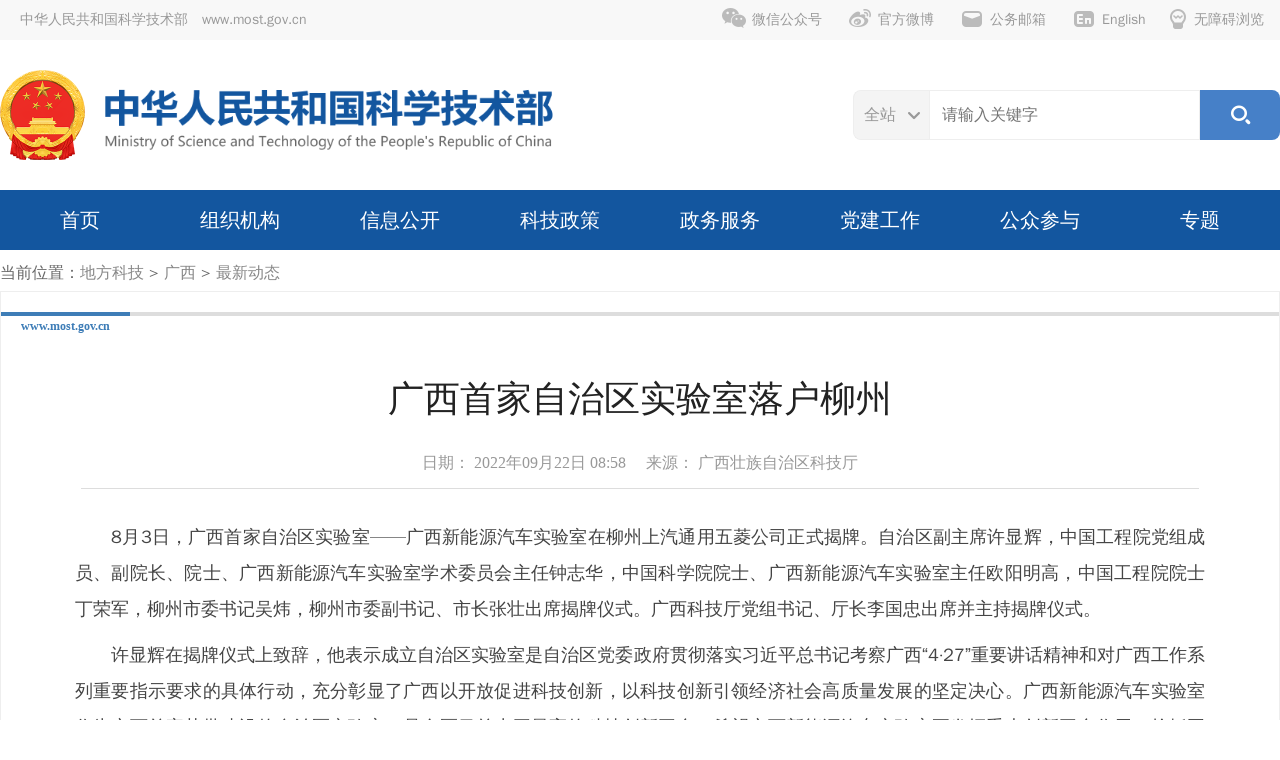

--- FILE ---
content_type: text/html
request_url: https://most.cn/dfkj/gx/zxdt/202209/t20220922_182520.html
body_size: 11701
content:
<!doctype html>
<html>

<head>
  <meta charset="utf-8">
  <meta http-equiv="X-UA-Compatible" content="IE=edge,chrome=1">
  <meta name="viewport" content="width=1280">
  <meta name="viewport" content="width=device-width, initial-scale=1.0">
  <meta http-equiv="Expires" content="0" />
  <meta http-equiv="Pragma" content="no-cache" />
  <meta http-equiv="Cache-control" content="no-cache, no-store, must-revalidate" />
  <meta http-equiv="Cache" content="no-cache" />

  <!-- 网站名称 -->
<meta name="SiteName" content="中华人民共和国科学技术部" />
<!-- 网站域名 -->
<meta name="SiteDomain"content="www.most.gov.cn" />
<!-- 政府网站标识码 -->
<meta name="SiteIDCode" content="bm06000001" />
  <!-- 栏目名称 -->
<meta name="ColumnName" content="最新动态" />
<!-- 栏目描述 -->
<meta name="ColumnDescription" content="" />
<!-- 栏目关键词 -->
<meta name="ColumnKeywords" content="" />
<!-- 栏目类别 -->
<meta name="ColumnType" content="" />
  <!-- 标题 -->
<meta name="ArticleTitle" content="广西首家自治区实验室落户柳州" />
<!-- 发布时间 -->
<meta name="PubDate" content="2022-09-22 08:58" />
<!-- 来源 -->

<meta name="ContentSource" content="广西壮族自治区科技厅" />



  <title>广西首家自治区实验室落户柳州-中华人民共和国科学技术部</title>
  <link rel="shortcut icon" href="../../../../assets/images/favicon.ico" />
  <link href="../../../../assets/iconfont/iconfont.css?t=20254208114246" rel="stylesheet" type="text/css"><!-- 图标字库 -->
  <link href="../../../../assets/mobile_iconfont/iconfont.css?t=20254208114246" rel="stylesheet" type="text/css">

  <link href="../../../../assets/css/swiper-bundle.min.css?t=20254208114246" rel="stylesheet" type="text/css"><!-- 轮播图样式 -->

  <link href="../../../../assets/css/style.css?t=20254208114246" rel="stylesheet" type="text/css"><!-- 通用样式 -->
  <link href="../../../../assets/css/mobile_style.css?t=20254208114246" rel="stylesheet" type="text/css" media="screen and (max-width:767px) and (orientation:portrait)">

  <link href="../../../../assets/css/topline_menu.css?t=20254208114246" rel="stylesheet" type="text/css"><!-- 顶部导航样式 -->
  <link href="../../../../assets/css/mobile_topline_menu.css?t=20254208114246" rel="stylesheet" type="text/css" media="screen and (max-width:767px) and (orientation:portrait)">

  <link href="../../../../assets/css/search_top.css?t=20254208114246" rel="stylesheet" type="text/css"><!-- 搜索模块样式 -->
  <link href="../../../../assets/css/dropdown.css?t=20254208114246" rel="stylesheet" type="text/css"><!-- 主导航菜单样式支持样式 -->

  <link href="../../../../assets/css/menu.css?t=20254208114246" rel="stylesheet" type="text/css"><!-- 主导航菜单样式 -->
  <link href="../../../../assets/css/mobile_menu.css?t=20254208114246" rel="stylesheet" type="text/css" media="screen and (max-width:767px) and (orientation:portrait)">

  <link href="../../../../assets/css/home.css?t=20254208114246" rel="stylesheet" type="text/css"><!-- 首页专用样式 -->
  <link href="../../../../assets/css/mobile_home.css?t=20254208114246" rel="stylesheet" type="text/css" media="screen and (max-width:767px) and (orientation:portrait)">

  <link href="../../../../assets/css/slides.css?t=20254208114246" rel="stylesheet" type="text/css"><!-- 焦点图片新闻样式 -->
  <link href="../../../../assets/css/mobile_slides.css?t=20254208114246" rel="stylesheet" type="text/css" media="screen and (max-width:767px) and (orientation:portrait)">

  <link href="../../../../assets/css/leftloop.css?t=20254208114246" rel="stylesheet" type="text/css"><!-- 循环播放幻灯片 -->


  <link href="../../../../assets/css/details.css?t=20254208114246" rel="stylesheet" type="text/css"><!-- 详情页样式 -->
  <link href="../../../../assets/css/mobile_details.css?t=20254208114246" rel="stylesheet" type="text/css" media="screen and (max-width:767px) and (orientation:portrait)">
  <!-- zmj新增mobile详情页样式 -->


  <script type="text/javascript" src="../../../../assets/js/jquery-3.0.0.min.js?t=20254208114246"></script>
  <script type="text/javascript" src="../../../../assets/js/slides.min.jquery.js?t=20254208114246"></script><!-- 首页幻灯片js -->
  <script type="text/javascript" src="../../../../assets/js/swiper-bundle.min.js?t=20254208114246"></script><!-- 循环播放幻灯片 -->
  <script type="text/javascript" src="../../../../assets/js/slides.home.js?t=20254208114246"></script>
  <!-- 首页幻灯片配置js -->

  <script type="text/javascript" src="../../../../assets/iconfont/iconfont.js?t=20254208114246"></script><!-- 图标字库js -->
  <script type="text/javascript" src="../../../../assets/js/index_search_top.js?t=20254208114246"></script><!-- 搜索模块js -->
  <script type="text/javascript" src="../../../../assets/js/menu_work.js?t=20254208114246"></script><!-- TAB页切换 -->
  <script type="text/javascript" src="../../../../assets/js/menu_bottom.js?t=20254208114246"></script>
  <!-- 底部相关链接TAB页切换 -->
  <script type="text/javascript" src="../../../../assets/js/jquery.SuperSlide.js?t=20254208114246"></script><!-- 循环播放幻灯片 -->

  <!--[if lt IE 9]>
    <script type="text/javascript" src="../../../../assets/js/trs_respond.min.js?t=20254208114246"></script>
    <![endif]-->
  <script src="../../../../assets/js/trs_h5.js?t=20254208114246"></script>
  <script src="../../../../assets/js/trs_resize.js?t=20254208114246"></script>

</head>

<body data-curchannelid="4033" data-curparentchannelid="4032" data-nottopchannelid="3822" data-relativepath="../../../../">

  <script src="../../../../gjlm/top/page_topline.js?t=20254208114246"></script>

  <script src="../../../../gjlm/logo/page_logo.js?t=20254208114246"></script>

  <script src="../../../../gjlm/nav/page_nav.js?t=20254208114246"></script>

  <div class="b_crumbs">当前位置：<a href="../../../../" title="hide" class="CurrChnlCls">hide</a><span> &gt; </span><a href="../../../" title="地方科技" class="CurrChnlCls">地方科技</a><span> &gt; </span><a href="../../" title="广西" class="CurrChnlCls">广西</a><span> &gt; </span><a href="../" title="最新动态" class="CurrChnlCls">最新动态</a></div>

  <div class="domain pchide"><span>www.most.gov.cn</span></div>
  <div class="list_div">
    <div class="domain mhide"><span>www.most.gov.cn</span></div>
    <div class="details">
      <div class="title_wide mobile_title">
        
          广西首家自治区实验室落户柳州
        
        
      </div>

        <div class="notes">
          日期：
          2022年09月22日 08:58　
          
            来源：
            广西壮族自治区科技厅
          
          
        </div>


      <div class="text wide html-content-fun">
        <div class=TRS_Editor><p>　　8月3日，广西首家自治区实验室——广西新能源汽车实验室在柳州上汽通用五菱公司正式揭牌。自治区副主席许显辉，中国工程院党组成员、副院长、院士、广西新能源汽车实验室学术委员会主任钟志华，中国科学院院士、广西新能源汽车实验室主任欧阳明高，中国工程院院士丁荣军，柳州市委书记吴炜，柳州市委副书记、市长张壮出席揭牌仪式。广西科技厅党组书记、厅长李国忠出席并主持揭牌仪式。

</p ><p>　　许显辉在揭牌仪式上致辞，他表示成立自治区实验室是自治区党委政府贯彻落实习近平总书记考察广西“4·27”重要讲话精神和对广西工作系列重要指示要求的具体行动，充分彰显了广西以开放促进科技创新，以科技创新引领经济社会高质量发展的坚定决心。广西新能源汽车实验室作为广西首家获批建设的自治区实验室，是全区目前水平最高的科技创新平台。希望广西新能源汽车实验室要发挥重大创新平台作用，抢抓国家大力发展新能源的重大战略机遇，以引领新能源汽车技术未来发展为目标，以实现高水平科技创新自立自强为己任，聚焦未来科技前沿技术，统筹运用好技术、好人才、好设备，奋力攻克关键技术难题，推动科技与经济对接，创新成果与产业对接，切实把创新资源化为经济成果，引领新能源汽车高质量发展，将广西新能源汽车实验室打造成行业典型样板。

</p ><p>　　出席揭牌仪式的院士专家表示，广西新能源汽车实验室的成立，对广西的科技创新，对整个中国新能源汽车的高质量发展具有里程碑意义。希望实验室立足广西，走向东盟，将新能源及新能源汽车的标准技术产品推向世界。通过实验室全方位的科技创新，带动柳州的产业，带动广西的经济，在全国作出表率，真正在科技创新上创造广西新模式。

</p ><p>　　广西新能源汽车实验室是以上汽通用五菱汽车股份有限公司为牵头组建单位，广西科技大学、广西汽车研究院、国家汽车质量检验中心（广西）为共建单位，通过联合国内多个知名高校、龙头企业，采取“1+3+N”形式进行组建；以新能源汽车为研究重点，开展产学研用协同创新和全链条研发。组建广西新能源汽车实验室对于突破新能源汽车产业的痛点难点问题，开辟新能源汽车技术新赛道，推动广西乃至全国汽车行业转型升级，助力实现“碳达峰”、“碳中和”目标，具有重大战略意义。广西科技厅全程参与了广西新能源汽车实验室的谋划、组建工作，并将会同有关单位，对实验室的建设予以支持，共同努力将广西新能源汽车实验室建设成为国内一流的科技创新平台，为广西新能源汽车产业高质量发展提供科技支撑。

</p ><p>　　自治区人民政府副秘书长罗掌华，广西科技厅党组成员姚作芳，柳州市人大常委会主任刘传林，柳州市政协主席陈鸿宁，柳州市委常委、组织部长吕松，副市长汤振国，上汽通用五菱公司总经理、广西新能源汽车实验室理事长沈阳，上汽通用五菱公司党委书记、副总经理、广西新能源汽车实验室学术咨询委员会副主任姚佐平等出席相关活动。</div>
      </div>
      <div class="wx_code">
        <div class="tip">扫一扫在手机打开当前页</div>
        <div id="qrcode" style="margin-top:10px"></div>
      
      </div>
      <div class="control"><a href="javascript:;" onclick="window.print()"><span
            class="iconfont icon-print"></span>打印本页</a></div>
    </div>
    <!-- end of details -->

    <section class="chnldesc-correlation style1">
        相关文档
    </section>
    <ul class="home_news_list2">
    
    </ul>

    <section class="chnldesc-correlation style1">
        相关附件
    </section>
    <ul class="home_news_list2">
    
    
    </ul>

  </div>
  <!-- end of list_div -->

  <script src="../../../../gjlm/footer/page_footer.js?t=20254208114246"></script>
  <script src="../../../../assets/js/jquery.qrcode.min.js" type="text/javascript"></script>
  <script type="text/javascript" src="../../../../assets/js/detail_common_js.js?t=20254208114246"></script>

  <script src="../../../../assets/js/forPrintOptimizeJs.js?t=20254208114246" type="text/javascript"></script>
  <script src="../../../../assets/js/jump_out_msg_new.js?t=20254208114246" type="text/javascript"></script>
  <script src="../../../../assets/js/public.js?t=20254208114246" type="text/javascript"></script>

</body>

</html>

--- FILE ---
content_type: text/css
request_url: https://most.cn/assets/css/mobile_style.css?t=20254208114246
body_size: 47973
content:
html,
body {
  width: 750px;
  margin: 0 auto;
  min-width: inherit;
  overflow-x: hidden;
  transform: '';height:auto;
}

.fl_pc {
  float: none;
  display: block;
}

.fr_pc {
  float: none;
  display: block;
}

.pchide {
  display: block;
}

.mhide {
  display: none;
}

.padhide {
  display: none;
}

/*reset*/
/*Main*/
.responsive-image {
  width: 100%;
}

img {
  max-width: 100%;display:block;
  height: auto;
}

body {
  font-size: 14px;
  font-family: "Microsoft YaHei UI", "微软雅黑", "苹方 常规", "黑体";
  background-color: #fff;
  -webkit-font-smoothing: antialiased;
  color: #666;
}

a:hover {
  color: #2C73C3;
  transition: all 200ms ease;
}

a {
  color: #222;
  transition: all 200ms ease;
}

.loading {
  text-align: center;
  padding: 100px;
  background-color: #2C73C3;
  font-display: block;
  min-height: 300px;
  width: 100%;
}

input::-webkit-input-placeholder,
textarea::-webkit-input-placeholder {
  color: #ccc;
}

/*logo+name自适应代码*/
.top_bar {
  width: auto;margin-bottom:30px;
}

.top_bar .logo {
  display: block;
  margin: 30px 15px 0px 30px;
  width: 100px;height: auto;
}

.top_bar .logo img {
  display: block;width:100%;
  height: auto;
}

.top_bar .site_name {
  display: block;
  width: 580px;
  margin-top: 45px;
}

.top_bar .site_name embed {
  height: auto;
}
.top_bar .search_box{float:none;clear:both;width:90vw;margin:50px auto;display: none;height:60px;}



/*NAV*/
.main-menu {
  display: block;
  background-color: #13569F;
}

.main-menu a {
  width: 25%;
  line-height: 2em;
  display: block;
  float: left;
  text-align: center;
  text-decoration: none;
}

.main-menu a:link,
.main-menu a:visited {
  color: #fff;
}

.main-menu a:hover {
  background-color: #0C498B;
}

.main-menu a.cur:link,
.main-menu a.cur:visited {
  background-color: #236EC2;
  font-weight: bold;
}


.class_info {
  height: 3.6em;
  line-height: 3.6em;
  padding-left: 1.2em;
  position: absolute;
  right: 1.5em;
  bottom: 0;
}

.class_info .name {
  font-size: 1.1em;
  color: #666;
  display: block;
  float: left;
}

.class_info .classid {
  font-size: 1.3em;
  color: #f65;
  margin-left: 0.5em;
  font-family: "tw_cen_mt_condensedregular", "Tw Cen MT Condensed";
  display: block;
  float: left;
}

a.btn_main {
  display: block;
  background-color: #f65;
  border-radius: 25px;
  height: 50px;
  line-height: 50px;
  text-align: center;
  width: 180px;
  margin: 2em auto;
  color: #fff;
  font-size: 1.4em;
}

a.btn_main:active {
  background-color: #f43;
}

.ipt_line {
  border-bottom: 1px solid #eee;
  line-height: 3.5em;
  padding: 0em 0.3em;
  margin: 0 1em;
  position: relative;
}

.ipt_line .name {
  color: #333;
  font-size: 16px;
  width: 25%;
  display: block;
  float: left;
  text-align: right;
  min-width: 80px;
}

.ipt_line .box {
  width: 70%;
  display: block;
  float: left;
}

.ipt_line .box2 {
  width: 75%;
  display: block;
  float: left;
  position: relative;
}

.ipt_line .box2 .txt {
  font-size: 1.1em;
  padding-top: 0.2em;
  display: inline-block;
}

.ipt_line .text {
  width: 75%;
  font-size: 1.1em;
  padding: 0.3em;
  border: none;
  line-height: 180%;
  margin-top: 0.6em;
  margin-bottom: 0.5em;
  display: block;
  float: left;
}

.ipt_line .intro {
  width: 100%;
  font-size: 1.1em;
  padding: 0.3em;
  border: none;
  line-height: 180%;
  margin-bottom: 0.7em;
  display: block;
}

.ipt_line .box input[type=text] {
  width: 90%;
  font-size: 1.1em;
  padding: 1em 0.3em;
  border: none;
  height: 2em;
  margin-top: 0.6em;
}

.ipt_line .box input[type=textarea] {
  width: 90%;
  font-size: 1.1em;
  padding: 1em 0.3em;
  border: none;
  height: 2em;
  margin-top: 0.7em;
  overflow-y: scroll;
}

.ipt_line .box input[type=radio] {
  width: 2em;
  height: 2em;
}

.ipt_line .box textarea {
  width: 100%;
  font-size: 1.1em;
  padding: 0 0.3em;
  border: none;
  height: 6em;
}

.ipt_line .box a.more {
  right: 0;
  top: 0.2em;
  position: absolute;
}

.ipt_line .box input[type=date] {
  width: 80%;
  font-size: 1.2em;
  line-height: 1.6em;
  background-color: #fff;
  margin: 0.4em 0;
  padding: 0.4em 0;
}

.ipt_line .box .chk {
  width: 90%;
  height: 2em;
  margin-top: 0.5em;
}

.note {
  margin: 1em 1.5em;
  line-height: 1.6em;
}

.note .iconfont {
  color: #f65;
  padding-right: 0.3em;
  font-size: 1.6em;
  line-height: 1.2em;
  vertical-align: middle;
}

.box a.more .iconfont {
  font-size: 3em;
  color: #ccc;
}

.box a.more .icon-edit {
  font-size: 2em;
  color: #ccc;
}

.box a.more .icon-location {
  font-size: 2em;
  color: #f65;
  padding-right: 0.3em;
}

.box a.more:active .iconfont {
  color: #f43;
}

.box .more .icon-edit {
  font-size: 2em;
  color: #ccc;
  margin-right: 0.15em;
  padding: 0 0.1em;
  line-height: 1.8em;
}

.red {
  color: #f65;
}

.b_btns {
  height: 90px;
  padding: 15px 20px 20px 20px;
  border-top: 1px solid #eee;
  position: fixed;
  bottom: 0px;
  display: block;
  width: 100%;
  background-color: #f7f7f7;
}

.b_btns .left {
  width: 20%;
  display: block;
  float: left;
}

.b_btns .main {
  width: 60%;
  display: block;
  float: left;
}

.b_btns .right {
  width: 20%;
  display: block;
  float: right;
}

.b_btns a {
  line-height: 50px;
  border-radius: 25px;
  font-size: 1.2em;
  margin: 0 0.3em;
  text-align: center;
  display: block;
}

.b_btns a span.iconfont {
  display: inline-block;
  font-size: 1.3em;
  color: #f65;
  padding: 0.2em 0 -0.2em 0;
}

.b_btns span.main a span.iconfont {
  display: inline-block;
  font-size: 1.2em;
  margin: 0px 0.4em 0 0;
  color: #fff;
}

.b_btns span.main a span.icon-menu {
  display: inline-block;
  font-size: 1.2em;
  margin: 0;
  color: #fff;
}

.b_btns span.left a {
  background-color: #fff;
}

.b_btns span.right a {
  background-color: #fff;
}

.b_btns span.left a:active,
.b_btns span.right a:active {
  background-color: #f65;
}

.b_btns span.left a:active .iconfont,
.b_btns span.right a:active .iconfont {
  color: #fff;
}

.b_btns span.main a {
  background-color: #f65;
  color: #fff;
}

.b_btns span.main a:active {
  background-color: #f43;
  color: #fff;
}




.btn_tiny {
  width: 50%;
  line-height: 2.4em;
  border-radius: 1.2em;
  font-size: 1em;
  margin: 0.8em 0.3em 0 0.3em;
  text-align: center;
  display: block;
  background-color: #F5F5F5;
}

.btn_tiny:active {
  background-color: #F65;
  color: #fff;
}

.list_bottom {
  height: 90px;
  padding: 20px;
  text-align: center;
  color: #eee;
}

/*Guideline*/
.back_t {
  position: relative;
}

.back_t a.back {
  position: absolute;
  top: 1.8em;
  left: 0.3em;
}

.back_t a.back .iconfont {
  font-size: 2.6em;
  color: #fff;
  line-height: 1em;
}

.back_t a.back:active .iconfont {
  color: #f65;
}

.back_l {
  position: relative;
}

.back_l a.back {
  position: absolute;
  top: 0em;
  left: 0.3em;
}

.back_l a.back .iconfont {
  font-size: 1.4em;
  color: #ccc;
  line-height: 2.1em;
}

.back_l a.back:active .iconfont {
  color: #f65;
}

/*.chk 在class_m*/
.chk {
  display: block;
  line-height: 1.6em;
}

.chk a {
  display: inline-block;
  line-height: 2.1em;
  border-radius: 1.2em;
  background-color: #f5f5f5;
  margin: 0.2em;
  font-size: 1.1em;
  padding-left: 2.3em;
  padding-right: 1em;
  color: #999;
  position: relative;
}

.chk a:active {
  background-color: #f65;
  color: #fff;
}

.chk a .iconfont {
  position: absolute;
  font-size: 1.6em;
  left: 0.1em;
  padding-left: 0.05em;
  color: #ddd;
  line-height: 1.35em;
}

.chk a:active .iconfont {
  color: #FFF;
}

.chk a.ok {
  color: #444;
}

.chk a.ok .iconfont {
  color: #f65;
}

.chk a.ok:active {
  color: #fff;
}

.chk a.ok:active .iconfont {
  color: #fff;
}

.chk .cube-switch {
  position: absolute;
  top: 0.75em;
  right: 0.5em;
}

.chkline {
  margin: 0.6em 1.2em;
  display: block;
}

.txtname {
  font-size: 1.2em;
  color: #f65;
  padding: 18px 12px 10px 18px;
  border-bottom: 1px solid #ddd;
}

.txtinfo {
  line-height: 1.6em;
  font-size: 1.2em;
  padding: 7px 18px 14px 18px;
}

.txtbtn {
  border-top: 1px solid #ddd;
  line-height: 2em;
  padding: 10px;
}

.txtbtn a {
  height: 40px;
  line-height: 40px;
  font-size: 1.2em;
  text-align: center;
  background-color: #f65;
  border-radius: 0.3em;
  color: #fff;
}

/*Home*/
.cls_select {
  height: 4em;
  line-height: 4em;
  background-color: #fff;
  border-bottom: 1px solid #ddd;
  text-align: center;
}

.cls_select .name {
  font-size: 1.3em;
  color: #444;
  display: inline-block;
}

.cls_select .classid {
  font-size: 1.3em;
  color: #444;
  margin-left: 1em;
  font-family: "tw_cen_mt_condensedregular", "Tw Cen MT Condensed";
  display: inline-block;
}

.info_notice {
  background-color: #fff;
  padding-left: 0.8em;
  line-height: 4em;
}

.info_notice .iconfont {
  font-size: 1.5em;
  background-color: #f4f4f4;
  border-radius: 50%;
  vertical-align: middle;
  color: #ff5331;
  padding: 0.15em;
}

.info_notice .text {
  color: #666;
  vertical-align: middle;
  font-size: 1em;
  padding-left: 0.3em;
}

.icons {
  padding: 0em 1em 1em 1em;
}

.icons a {
  width: 25%;
  float: left;
  display: block;
  text-align: center;
}

.icons a svg.icon {
  width: 70%;
  display: block;
  margin: 0 auto;
}

.icons a svg {
  height: 6.5em;
  margin-top: 7.5em;
  margin-bottom: 0em;
}

.icons a:link .name {
  display: block;
  font-size: 1.2em;
  line-height: 1;
  color: #333;
}

.icons a:active .name {
  color: #000;
}

.helps {
  background-color: #f4f4f4;
  border-top: 1px solid #ddd;
  padding: 1.5em 1.5em 2.5em 2em;
}

.helps .iconfont {
  font-size: 1.5em;
  line-height: 2.3;
  color: #f65;
  vertical-align: middle;
  text-align: center;
}

.helps .name {
  font-size: 1.1em;
  margin-left: 0.2em;
  vertical-align: middle;
}

.helps .text {
  font-size: 1em;
  margin-left: 0.7em;
  display: block;
}

.helps .text li {
  line-height: 2.3;
}

.share {
  margin: 1.2em 0 0 0;
  background-color: #f4f4f4;
  padding: 1em 0.7em 2em 0.7em;
}

.share a {
  width: 20%;
  float: left;
  display: block;
  text-align: center;
  line-height: 100%;
}

.share a span {
  display: block;
  text-align: center;
  width: 80%;
}

.share a .iconfont {
  width: 2.21em;
  height: 2.2em;
  font-size: 1.4em;
  line-height: 2.2em;
  margin: 0.5em auto;
  border-radius: 50%;
}

.share a.light .iconfont {
  background-color: #fff;
  border: 1px dashed #ccc;
  color: #f65;
}

.share a.light:active .iconfont {
  background-color: #f65;
  border: 1px solid #f65;
  color: #fff;
}

.share a.dark .iconfont {
  background-color: #f65;
  border: 1px solid #f65;
  color: #fff;
}

.share a.dark:active .iconfont {
  background-color: #f43;
  border: 1px solid #f43;
  color: #fff;
}

.share a .name {
  display: block;
  font-size: 0.9em;
  line-height: 1.2;
  padding-bottom: 0.5em;
  margin: 0 auto;
  width: 100%;
}

/*Config*/
.lm_t {
  border-bottom: 1px solid #236EC2;
  position: relative;
}

.lm_t .name {
  font-size: 1.6em;
  line-height: 2.4em;
  padding-left: 0.2em;
  color: #236EC2;
  font-weight: bold;
}

.lm_t a.more {
  font-size: 1em;
  position: absolute;
  line-height: 2.4em;
  right: 0px;
  top: 0px;
  display: block;
  padding: 10px;
  font-weight: normal;
  text-decoration: none;
}

.lm_t a.more .lm_t a.more:visited {
  color: #aaa;
}

.lm_t a.more:link .iconfont,
.lm_t a.more:visited .iconfont {
  font-size: 1.8em;
  color: #ccc;
  vertical-align: -5px;
}

.lm_t a.more .lm_t a.more:hover {
  color: #2C73C3;
}

.lm_t a.more:hover .iconfont {
  color: #2C73C3;
}

.ul_names {
  margin: 0 1em;
}

.ul_names li {
  display: block;
  list-style: none;
  line-height: 3em;
  border-bottom: 1px dashed #ddd;
  font-size: 1.2em;
  margin: 0;
  position: relative;
}

.ul_names li.title {
  border-bottom: 1px solid #f65;
  color: #000;
  line-height: 2.4em;
  margin-top: 0.8em;
}

.ul_names li span {
  display: inline-block;
}

.ul_names li a {
  display: inline-block;
  margin: 0;
}

.ul_names li .serial {
  width: 10%;
  font-family: "Bebas Neue", "bebasneue_regular";
  color: #f65;
  text-align: center;
}

.ul_names li .name {
  width: 22%;
  min-width: 80px;
}

.ul_names li .sex {
  width: 8%;
  font-size: 0.9em;
  color: #999;
}

.ul_names li .notes {
  width: 35%;
}

.ul_names li .notes .iconfont.icon-flag {
  color: #f33;
  margin-left: 0.2em;
}

.ul_names li .note2 {
  float: right;
  width: 70%;
  min-width: 100px;
  text-align: right;
}

.ul_names li a.edit {
  position: absolute;
  right: 0em;
}

.ul_names li a.edit .iconfont {
  font-size: 1.6em;
  color: #ddd;
  line-height: 1.9em;
  padding: 0 0.3em;
}

.ul_names li a.edit:active .iconfont {
  color: #f65;
}

/*Notice*/
.n_details_t {
  border-bottom: 1px solid #eee;
  padding: 0 0 0.5em 0;
  width: 100%;
  margin: 0em auto;
  text-align: center;
}

.n_details_t span.name {
  display: block;
  font-size: 1.6em;
  line-height: 1.4;
  color: #444;
  margin-top: 0.4em;
  padding: 0 0.9em;
}

.n_details_t span.notes {
  display: block;
  color: #999;
  font-size: 1em;
  padding: 0 1.55em;
}

.n_details_t span.notes span.time {
  color: #f65;
}

.n_txt {
  width: 90%;
  margin: 1em auto;
  line-height: 180%;
  font-size: 1.2em;
  color: #666;
}

.n_banner {
  width: 90%;
  margin: 1em auto;
  line-height: 180%;
  font-size: 1.2em;
  color: #666;
}

.n_banner a {
  margin-bottom: 1em;
  border-radius: 0.5em;
  display: block;
}

.n_banner a img {
  border-radius: 0.5em;
}

/*Dragon*/


.copytxt {
  left: 1em;
  bottom: 0px;
  line-height: 1.8em;
  position: absolute;
  color: #999;
}

.copytxt .iconfont {
  color: #ccc;
  padding-right: 0.2em;
  font-size: 1.6em;
  margin-top: -0.2em;
  display: inline-block;
  vertical-align: middle;
}

.copytxt:active .iconfont {
  color: #f65;
}

.d_details_t {
  padding: 1em 0 0 0;
  width: 100%;
  margin: 0em auto;
}

.d_details_t span.name {
  display: block;
  font-size: 1.8em;
  line-height: 1.4;
  color: #444;
  margin-top: 0.4em;
  padding: 0 0.85em;
}

.d_details_t span.notes {
  display: block;
  color: #999;
  font-size: 1em;
  padding: 0 1.55em;
}

.d_details_t span.notes span.time {
  color: #f65;
}

.d_txt {
  width: 90%;
  margin: 0.5em auto 1.2em auto;
  line-height: 170%;
  font-size: 1.2em;
  color: #444;
  padding: 0.8em 0.95em 0.6em 0.95em;
  background-color: #fafafa;
  border: 1px solid #f0f0f0;
  border-radius: 0.5em;
}

.sign_in {
  width: 90%;
  padding: 0.5em 0;
  margin: 0px auto;
}

.sign_in .title {
  border-bottom: 1px dashed #ddd;
  padding-bottom: 0.3em;
  font-size: 1.1em;
}

.sign_in .title .box {
  background-color: #fcfcfc;
  border-radius: 4px;
  border: 2px solid #f3f3f3;
  width: 45%;
  display: inline-block;
  margin: 0.6em 0.6em 0 0;
  float: right;
}

.sign_in .title .box .ink {
  display: block;
  background-color: #f65;
  height: 2px;
  border-radius: 2px;
}

.sign_in .title .num {
  font-family: "Bebas Neue", "bebasneue_regular";
  float: right;
  margin-top: 0.15em;
}

.sign_in .title .iconfont {
  color: #f65;
  font-size: 1.4em;
}

.sign_in .title .name {
  padding: 0 0.3em;
}

.sign_div {
  width: 90%;
  margin: 0.3em auto;
  padding-bottom: 0.8em;
}

.sign_list {
  margin: 0.6em auto;
  position: relative;
  display: block;
}

.sign_list span {
  margin-right: 0.1em;
}

.sign_list .num {
  width: 1.8em;
  height: 1.8em;
  display: inline-block;
  background-color: #f5f5f5;
  text-align: center;
  line-height: 1.8em;
  border-radius: 0.9em;
  font-family: "bebasneue_regular";
  color: #f65;
  padding: 0.1em 0 0 0;
  font-size: 1.2em;
}

.sign_list .name {
  height: 1.8em;
  display: inline-block;
  border-radius: 0.9em;
  background-color: #f5f5f5;
  line-height: 1.8em;
  padding: 0.1em 0.8em;
  font-size: 1.2em;
  color: #000;
  position: relative;
}

.sign_list .name span.mine {
  background-color: #f33;
  position: absolute;
  right: 0;
  top: 0.1em;
  display: block;
  width: 0.6em;
  height: 0.6em;
  border-radius: 0.3em;
}

.sign_list .item {
  height: 2.15em;
  display: inline-block;
  border-radius: 1.1em;
  border: 1px solid #f4f4f4;
  background-color: #fefefe;
  line-height: 2.15em;
  padding: 0.1em 0.8em;
  vertical-align: top;
}

.sign_ipt {
  display: block;
  border-radius: 0.8em;
  background-color: #f5f5f5;
  padding: 0.5em 1em;
  margin: 1em auto 1.6em auto;
}

.sign_ipt .name {
  font-size: 1.2em;
  line-height: 2.4em;
}

.sign_ipt .name .iconfont {
  font-size: 1em;
  color: #f65;
  margin-right: 0.3em;
  margin-left: 0.2em;
}

.sign_ipt input[type=text] {
  line-height: 2em;
  font-size: 1.2em;
  background-color: #fff;
  border: 1px solid #eee;
  padding: 0.7em 1em;
  width: 100%;
  border-radius: 0.3em;
}

.sign_ipt .btns {
  border-top: 1px dashed #f65;
  display: block;
  margin: 1.5em 0;
  height: 4.2em;
}

.sign_ipt .btns .left {
  width: 49.5%;
  display: block;
  float: left;
}

.sign_ipt .btns .right {
  width: 49.5%;
  display: block;
  float: right;
}

.sign_ipt .btns a {
  margin: 1.1em 0 0 0;
  display: block;
  line-height: 50px;
  text-align: center;
  font-size: 1.2em;
}

.sign_ipt .btns .left a {
  background-color: #eee;
  color: #666;
}

.sign_ipt .btns .left a:active {
  background-color: #f65;
  color: #fff;
}

.sign_ipt .btns .right a {
  background-color: #f65;
  color: #fff;
}

.sign_ipt .btns .right a:active {
  background-color: #f43;
  color: #fff;
}

.sign_send {
  box-sizing: border-box;
  display: block;
  border-radius: 1em 1em 0 0;
  background-color: #fff;
  padding: 0.5em 1em 1.3em 1em;
  position: relative;
}

.sign_send a.send {
  position: absolute;
  top: 0.2em;
  right: 1.6em;
  padding: 0.3em;
}

.sign_send a.send .iconfont {
  font-size: 2em;
  color: #f65;
  line-height: 1.5em;
}

.sign_send a.send:active .iconfont {
  color: #f43;
}

.sign_send a.cls {
  position: absolute;
  top: 0em;
  left: 0.6em;
  padding: 0.3em;
}

.sign_send a.cls .iconfont {
  font-size: 2.2em;
  color: #ccc;
  line-height: 1.6em;
}

.sign_send a.cls:active .iconfont {
  color: #f65;
}

.sign_send .name {
  font-size: 1.3em;
  line-height: 2.4em;
  padding-left: 2.2em;
  display: block;
  color: #444;
}

.sign_send input[type=text] {
  line-height: 2em;
  font-size: 1.2em;
  background-color: #fff;
  border: 1px solid #eee;
  padding: 0.3em 0.8em;
  width: 100%;
  border-radius: 0.3em;
  color: #222;
}

.sign_send .btns {
  border-top: 1px dashed #f65;
  display: block;
  margin: 1.5em 0;
}

.sign_send .btns a {
  margin: 1.1em auto 0 auto;
  display: block;
  line-height: 50px;
  border-radius: 25px;
  text-align: center;
  font-size: 1.2em;
  width: 50%;
}

.sign_send .btns .main a {
  background-color: #f65;
  color: #fff;
}

.sign_send .btns .main a:active {
  background-color: #f43;
  color: #fff;
}

.sign_send .btns .light a {
  background-color: #f4f4f4;
  color: #999;
}

.sign_send .btns .light a:active {
  background-color: #f65;
  color: #fff;
}

.sign_send .chk {
  margin: 10px 10px 0px 10px;
  display: block;
}

.sign_list a.edit {
  color: #f65;
  position: absolute;
  right: 0em;
  top: 0;
  display: block;
  padding: 0.2em 0.1em;
  width: 2em;
}

.sign_list a.edit .iconfont {
  font-size: 1.8em;
  line-height: 1em;
  width: 1.8em;
}

.sign_list a.edit:active .iconfont {
  color: #f43;
}

.havenot {
  border-top: 1px dashed #eee;
  margin-top: 20px;
  display: block;
}

.havenot a {
  display: block;
  width: 50%;
  line-height: 2.1em;
  border: 1px solid #eee;
  border-radius: 1.2em;
  background-color: #f9f9f9;
  margin: 1em 0 0.5em 0;
  font-size: 1.1em;
  padding-left: 3em;
  color: #999;
  position: relative;
}

.havenot a:active {
  background-color: #f65;
  border: 1px solid #f65;
  color: #fff;
}

.havenot a .iconfont {
  position: absolute;
  font-size: 1.6em;
  left: 0.1em;
  padding-left: 0.05em;
  color: #ddd;
  line-height: 1.35em;
}

.havenot a:active .iconfont {
  color: #FFF;
}

.havenot a.ok {
  border: 1px solid #eee;
  color: #f65;
}

.havenot a.ok .iconfont {
  color: #f65;
}

.havenot a.ok:active {
  color: #fff;
  border: 1px solid #f65;
}

.havenot a.ok:active .iconfont {
  color: #fff;
}

/*Memo*/
.bdiv {
  padding: 1em 0;
}

.memo_t {
  border-bottom: 1px dashed #f65;
  margin: 0 1em;
}

.memo_t .name {
  width: 77%;
  display: block;
  float: left;
  padding: 0 0 0.5em 0.4em;
  font-size: 1.4em;
  color: #f65;
}

.memo_t .name .tip {
  font-size: 0.6em;
  color: #999;
}

.memo_t .rank {
  width: 23%;
  display: block;
  float: left;
  text-align: center;
  font-size: 1em;
  color: #999;
  margin-top: 0.6em;
}

.memo_list {
  border-bottom: 1px solid #eee;
  margin: 0 1em;
  font-size: 1.2em;
  background-color: #fff;
}

.memo_list:active {
  background-color: #f7f7f7;
}

.memo_list span.txt {
  display: block;
  float: left;
  width: 77%;
  padding: 1.1em 0.3em 0.6em 0.3em;
  line-height: 1.2;
  color: #444;
}

.memo_list .author {
  padding: 0 0.3em 0.5em 0.3em;
  color: #999;
  font-size: 0.8em;
  display: block;
  clear: both;
}

.memo_list .stars {
  width: 23%;
}

.stars {
  display: inline-block;
  color: #444;
  padding: 1em 0em;
  text-align: center;
}

.stars .iconfont {
  margin-left: 0.3em;
}

.stars span.icon-star {
  color: #fc0;
}

.stars span.icon-star_0 {
  color: #ddd;
}

.rank_line {
  display: block;
  padding-left: 1.4em;
  line-height: 3.6em;
  vertical-align: middle;
}

.rank_line .name {
  display: inline-block;
  font-size: 1.2em;
  color: #444;
  padding-left: 0;
}

.memo_list a span.icon-signed {
  display: block;
  color: #f65;
  font-size: 3em;
  position: absolute;
  line-height: 1.1em;
  top: 0;
  right: 1em;
}

.list_bottom {
  height: 90px;
  padding: 20px;
  text-align: center;
  color: #eee;
}

/*Activities*/
.adiv {
  padding: 1em 0;
}

.act_list {
  border-bottom: 1px solid #eee;
  padding: 0.7em 0.4em 0.6em 1.5em;
  position: relative;
  background-color: #fff;
}

.act_list:active {
  background-color: #f7f7f7;
}

.act_list span.name {
  display: block;
  font-size: 1.4em;
  width: 70%;
  line-height: 1.4;
  color: #444;
}

.act_list span.notes {
  display: block;
  width: 70%;
  color: #999;
  font-size: 0.9em;
}

.act_list span.notes span.time {
  color: #f65;
}

.act_list a span.icon-more_right {
  display: block;
  color: #ddd;
  font-size: 2.4em;
  position: absolute;
  line-height: 1.4em;
  top: 0.3em;
  right: 0.3em;
}

.act_list a:active span.icon-more_right {
  color: #f65;
}

.act_list a span.icon-signed {
  display: block;
  color: #f65;
  font-size: 3em;
  position: absolute;
  line-height: 1.1em;
  top: 0;
  right: 1em;
}

.a_details_t {
  border-bottom: 1px solid #ddd;
  padding: 0.5em 0em;
  width: 90%;
  margin: 0em auto;
}

.a_details_t span.name {
  display: block;
  font-size: 1.6em;
  line-height: 1.4;
  color: #444;
  margin-top: 0.4em;
}

.a_details_t span.notes {
  display: block;
  color: #999;
  font-size: 1em;
}

.a_details_t span.notes span.time {
  color: #f65;
}

.a_txt {
  width: 90%;
  margin: 0.8em auto;
  line-height: 180%;
  font-size: 1.2em;
  color: #666;
}

.item_div {
  margin: 0.5em 1.6em;
}

.item_line {
  line-height: 1.4em;
  font-size: 1.2em;
  position: relative;
  padding: 0.9em 0;
  border-bottom: 1px dashed #eee;
}

.item_line .name {
  color: #333;
  display: inline-block;
  padding-left: 0.7em;
  border-left: 3px solid #f65;
}

.item_line .text {
  color: #666;
  display: inline-block;
}

.item_line a.more {
  right: 0.5em;
  top: 0.4em;
  display: block;
  position: absolute;
}

.item_line a.more .iconfont {
  font-size: 1.4em;
  line-height: 1.8em;
  color: #f65;
}

.item_line a.more:hover .iconfont {
  color: #f43;
}

.item_line .intro {
  width: 100%;
  color: #666;
  display: block;
  clear: both;
  line-height: 1.6;
  font-size: 0.9em;
  padding-top: 0.3em;
  padding-left: 0.9em;
}

/*Members*/
.mdiv {
  padding: 1em 0;
}

.list_names {
  margin: 0 1em;
}

.list_names li {
  display: block;
  list-style: none;
  line-height: 3em;
  border-bottom: 1px dashed #ddd;
  font-size: 1.2em;
  margin: 0;
  position: relative;
}

.list_names li.title {
  border-bottom: 1px solid #f65;
  color: #000;
  line-height: 1.5em;
}

.list_names li span {
  display: inline-block;
}

.list_names li a {
  display: inline-block;
  margin: 0;
}

.list_names li .serial {
  width: 10%;
  font-family: "Bebas Neue", "bebasneue_regular";
  color: #f65;
  text-align: center;
}

.list_names li .name {
  width: 22%;
}

.list_names li .sex {
  width: 8%;
  font-size: 0.9em;
  color: #999;
}

.list_names li .notes {
  width: 55%;
}

.list_names li a.edit {
  position: absolute;
  right: 0em;
}

.list_names li a.edit .iconfont {
  font-size: 1.6em;
  color: #ddd;
  line-height: 1.9em;
  padding: 0 0.3em;
}

.list_names li a.edit:active .iconfont {
  color: #f65;
}

/*Popwin*/
.popwin {
  padding: 1.7em;
  background-color: #fff;
  display: block;
}

.pop_line .box {
  display: block;
  border-bottom: 1px solid #eee;
}

.pop_line .name {
  padding: 0 0 0.3em 0;
  display: block;
  font-size: 1.4em;
  text-align: center;
  line-height: 1.4em;
  border-bottom: 1px solid #f65;
}

.pop_line .box .txt {
  padding: 1.1em 0.5em 0.8em 0.5em;
  font-size: 1.2em;
  display: block;
  color: #666;
}

.pop_line input[type=text] {
  padding: 1.1em 0.5em 0.8em 0.5em;
  font-size: 1.2em;
  display: block;
  color: #666;
  border: 1px;
  width: 300px;
}

.pop_line .box textarea {
  margin: 0.5em 0 0.3em 0;
  padding: 0 0.5em;
  font-size: 1.2em;
  line-height: 1.6em;
  display: block;
  color: #666;
  width: 300px;
  height: auto;
}

.popwin .btns .left {
  width: 49.5%;
  display: block;
  float: left;
}

.popwin .btns .right {
  width: 49.5%;
  display: block;
  float: right;
}

.popwin .btns a {
  margin: 1.1em 0 0 0;
  display: block;
  line-height: 50px;
  text-align: center;
  font-size: 1.2em;
}

.popwin .btns .left a {
  background-color: #eee;
  color: #666;
}

.popwin .btns .left a:active {
  background-color: #f65;
  color: #fff;
}

.popwin .btns .right a {
  background-color: #f65;
  color: #fff;
}

.popwin .btns .right a:active {
  background-color: #f43;
  color: #fff;
}

.mar10 {
  margin: 10px;
}

.mar15 {
  margin: 15px;
}

.tab02 {
  font-family: "Microsoft YaHei UI", "微软雅黑", "PingFangSC-Regular", "黑体";
  background-color: #ddd;
}

.tab02 th {
  font-weight: bold;
  padding: 10px 8px;
  background-color: #f4f4f4;
  font-size: 16px;
}

.tab02 td {
  padding: 10px 8px;
  color: #444;
  font-size: 16px;
  line-height: 180%;
}

.tab02 td .name {
  font-weight: bold;
  color: #236EC2;
  font-size: 18px;
}

.tr_normal {
  background-color: #FFF;
}

.tr_on {
  background-color: #f2f2f2;
}

.tab03 {
  font-family: "Microsoft YaHei UI", "微软雅黑", "PingFangSC-Regular", "黑体";
  background-color: #ccc;
}

.tab03 td {
  padding: 8px;
  color: #444;
  font-size: 16px;
  line-height: 180%;
}

.tip2 {
  margin: 25px 10px 0 5px;
  line-height: 20px;
  display: block;
  color: #236EC2;
  font-size: 16px;
  font-weight: bold;
  margin-bottom: 2px;
}

/*链接列表*/
.links {
  display: block;
  margin: 0 8px 0 -3px;
}

.links .tip {
  /* margin: 0 5px;
  line-height: 24px;
  display: block;
  padding: 10px;
  color: #407ABB;
  border-bottom: 1px solid #407ABB; */
  font-size: 28px;
  /* font-weight: bold;
  margin-bottom: 6px;
  width: 100%; */
}

.links a {
  /* margin: 6px;
  line-height: 28px;
  display: block;
  padding: 6px 6px 6px 25px; */
  font-size: 26px;
  /* border-radius: 5px;
  text-decoration: none;
  float: none;
  position: relative; */
}

/* @media (min-width: 550px) {
  .links a {
    width: 45%;
  }

  .links.long a {
    width: 100% !important;
  }
}

@media (max-width: 550px) {
  .links a {
    width: 100%;
  }

  .links.long a {
    width: 100%;
  }
} */

.links a .dot {
  position: absolute;
  left: 12px;
  top: 18px;
  width: 4px;
  height: 4px;
  border-radius: 2px;
  background-color: #0059af;
}

.links.long a {
  display: block;width: 100% !important;
}
.links.long .links_box a:nth-child(even){float:left;}

/* .links a:link,
.links a:visited {
  background-color: #f4f4f4;
  color: #444;
}

.links a:hover {
  background-color: #669cdd;
  color: #fff;
}

.links a:hover .dot {
  background-color: #fff;
}

.links a:active {
  background-color: #407ABB;
  color: #fff;
} */

/*-- 部领导介绍 --*/
.right {
  width: auto;
  margin: 15px;
  float: none;
}
.right.style1{margin:0;}

ul.leaders {
  margin: 0;
  padding: 10px 0;
}

ul.leaders li .img {
  width: 150px;
  height: 217.5px;
}

ul.leaders li {
  border-bottom: 1px solid #ddd;
  margin: 0 0 20px;
  padding: 20px;
  background-color: transparent;
}

ul.leaders li .right_a {
  display: block;
  position: relative;
  min-height: 145px;
  width: 70%;
  /* height: 217.5px; */
  margin-top: 0;
  padding-left: 0;
  height: fit-content;
}

ul.leaders li .right_a img {
  width: 100px;
  height: 145px;
  display: block;
  position: absolute;
  left: 0;
  top: 0;
  border-radius: 5px;
}

ul.leaders li .iconfont {
  font-size: 24px;
  vertical-align: 0px;
  margin-right: 0;
}

ul.leaders li .right_a .name {
  float: none;
  font-size: 36px;
  line-height: 1.5;
  display: block;
  font-weight: bold;
  color: #444;
  margin-bottom: 3px;
}

ul.leaders li .right_a .title {
  float: none;
  font-size: 28px;
  display: block;
  line-height: 30px;
  padding-bottom: 10px;
  color: #666;
  padding-top: 5px;
}

ul.leaders li .ldhd {
  font-size: 28px;
}

ul.leaders li .notes {
  font-size: 28px;
  line-height: 1.5;
  color: #222;
  padding-top: 20px;
  padding-bottom: 10px;
}

/* ul.leaders li .right_a a {
  line-height: 1.5;
  padding: 0 30px;
  font-size: 24px;
}
ul.leaders li .right_a .notes
ul.leaders li .right_a a:link,
ul.leaders li .right_a a:visited {
  border: 1px solid #eee;
  background-color: #fff;
  color: #666;
}
ul.leaders li .right_a a.ly:link,
ul.leaders li .right_a a.ly:visited {
  border: none;
  background: linear-gradient(#fff9a2, #fdffca);
  color: #dd1201;
  border-radius: 19px;
  height: 39px;
  line-height: 39px;
  padding-left: 60px;
} */
/* ul.leaders li .right_a a.ly:link .iconfont,
ul.leaders li .right_a a.ly:visited .iconfont {
  color: #dd1201;
  font-size: 32px;
  position: absolute;
  top: -8px;
  left: 22px;
}
ul.leaders li .right_a a:hover {
  border: 1px solid #2C73C3;
  background-color: #2C73C3;
  color: #fff;
}
ul.leaders li .right_a a:active {
  border: 1px solid #2C73C3;
  background-color: #2C73C3;
}
ul.leaders li .right_a a .iconfont {
  font-size: 18px;
  margin-right: 15px;
  vertical-align: -1px;
}
ul.leaders li .right_a a:link .iconfont,
ul.leaders li .right_a a:visited .iconfont {
  color: #2C73C3;
}
ul.leaders li .right_a a:hover .iconfont {
  color: #FFF;
} */

.sub_t {
  /*margin-bottom: 30px;*/
  padding-bottom: 10px;
  padding-left: 0px;
  border-bottom: 1px solid #2C73C3;
  position: relative;
  padding:20px 10px;
}

.sub_t .name {
  line-height: 30px;
  font-size: 30px;
  font-weight: bold;
  color: #2C73C3;
}

.sub_t a.more {
  /*position: absolute;*/
  font-size: 24px;
  line-height: normal;
  /*right: 0px;
  top: 14px;*/
  display: block;
  font-weight: normal;
}

/* .sub_t a.more .sub_t a.more:visited {
  color: #aaa;
}

.sub_t a.more:link .iconfont,
.sub_t a.more:visited .iconfont {
  font-size: 1.8em;
  color: #ccc;
  vertical-align: -5px;
}

.sub_t a.more .sub_t a.more:hover {
  color: #2C73C3;
}

.sub_t a.more:hover .iconfont {
  color: #2C73C3;
} */

/*分页符手机端*/
.pagination {
  text-align: center;
  padding: 20px 0;
  font-size: 16px;
  color: #666;
  line-height: 32px;
  /* border-top: 1px solid #2c73c3; */
  margin: 15px 0;
}

.pagination input.page {
  width: 30px;
  border: 1px solid #ddd;
  text-align: center;
  font-size: 16px;
  padding: 0 6px;
  line-height: 30px;
  font-weight: bold;
  color: #2c73c3;
  outline: none;
  border-radius: 8px;
}

.pagination input:active {
  border: 1px solid #2c73c3;
}

.pagination .page_text {
  display: inline-block;
  margin: 0px 10px;
  font-family: Tahoma, Geneva, sans-serif;
}

.pagination a:link,
.pagination a:visited {
  display: inline-block;
  background-color: #f8f8f8;
  text-align: center;
  color: #2c73c3;
  text-decoration: none;
  width: unset;
  height: unset;
}

.pagination a:hover {
  border: 1px solid #2c73c3;
  color: #FFF;
  background-color: #2c73c3;
}

.pagination a:active {
  color: #FFF;
  background-color: #27a;
}

.pagination a .iconfont {
  font-size: 16px;
  text-align: center;
}

/*footer*/
.footer {
  padding: 20px 20px 30px;
  background: #eee;width:750px;
  border-top: 2px solid #13569F;
}
.footer .center{
	width: 710px;flex-wrap: wrap;justify-content: space-around;
}
.footer .center .text {
  clear: both;float:none;text-align: center;
  font-size: 20px;width:100%;
}
.footer .center .img-1{/*margin: 13px 40px 13px 250px;*/}

.home_div {
  width: auto;
}

/*  zmj 新增0820 */

/* 面包屑 */
.crumbs{font-size:24px;padding:20px;width:auto;}
.crumbs *{font-size:24px;}

.b_crumbs {
  color: #444;width:auto;line-height:40px;
  position: relative;
  padding: 20px;
  border-bottom: 1px solid #ddd;
  margin-bottom: 0;
  font-size: 24px;
}

.b_crumbs>* {
  margin: 0 5px;
}
.b_crumbs *{font-size:24px;}
.b_crumbs *:last-child {
  font-weight: bold;
  color: #2C73C3;
}

.domain {
  margin: 0 20px;
  background-color: #fff;
  border-top: 3px solid #ddd;
}

.domain span {
  color: #2C73C3;
  padding: 0 60px 0 10px;
  line-height: 50px;
  font-weight: bold;
  font-family: Tahoma, Verdana;
  display: inline-block;
  border-top: 3px solid #2C73C3;
  margin-top: -3px;
  font-size: 24px;
}

.list_div {
  /*width: 100%;*/width:750px;
  border: none;
  border-top: 1px solid #ddd;
}

.list_div .details{font-size:26px !important;line-height:1.2 !important;max-width:100%;word-break: break-all;}
.list_div .details *{font-size:26px !important;line-height:1.2 !important;max-width:100%;word-break: break-all;}



.list_div .lmt .name {
  font-size: 32px;
  line-height: 74px;
  margin-left: 0;
}


/* 列表页 */
ul.info_list2 {
  /*padding-top: 18px;*/padding:0 10px;
}

ul.info_list2.mstyle1{padding:0 12px;}
ul.info_list2.mstyle2{padding:0 20px;}


ul.info_list2 li .dot {
  display: none;
}

ul.info_list2 li {
  /*margin-bottom: 28px;*/
  overflow: hidden;
  min-height: 0;/*padding-left:0px;*/
  /*border-bottom: none;*/border-bottom-width: 2px;padding: 25px 0 20px;line-height:2;
}

ul.info_list2 li a {
  /*padding: 3px 15px;*/
  white-space: unset;text-align: justify;
  font-size: 28px;
}
ul.info_list2 li .date.mhide{display:none;}

/* 20251113.1621 弃用这块style
ul.info_list2 li .date {
  
  width: 84px;
  height: 84px;
  margin: 0 10px;
  border-radius: 8px;
  background-color: #f4f4f4;
  display: flex;float:left;
  align-items: center;
  justify-content: center;flex-direction: column;
}
*/

ul.info_list2 li .date{font-size:24px;float: none;text-align: left;margin-left: 0;}


ul.info_list2 li .date .day {
  line-height: 28px;
  text-align: center;
  font-size: 22px;
  font-family: Tahoma, Verdana;
  color: #999;
  width: 100px;
}

ul.info_list2 li .date .year {
  line-height: 30px;
  text-align: center;
  font-size: 26px;
  font-family: "Bebas Neue Bold", "bebas_neuebold";
  font-weight: bold;
  color: #236EC2;
}

.moreList1{color:#333;font-size:28px;text-align: center;display: block;}
.moreList1.mstyle1{margin-top: 28px;}



/* 图片列表1 */
ul.img_list1 li{width:48%;}
ul.img_list1 .doctitle-outer{font-size:28px;height:60px;line-height:60px;bottom:0;}



/* 复制原网站 标题+图片+时间+地点+内容 列表 */
.hjr{padding:20px 0;}
.hjr-title{height:auto;}
.hjr-title h1{height:1.8;}
.hjr-title h1 a{font-size:28px;}
.hjzp{float:none;width:auto;margin-right:0;}
.hjzp>a{display: block;}
.hjzp img{width:100%;}
.hjjs{line-height:1.8;padding-top:30px;font-size:24px;}

.tu-hjzp{float:none;width:auto;margin-right:0;}
.tu-hjzp>a{display: block;}
.tu-hjzp img{width:100%;}
.tu-hjjs{line-height:1.8;font-size:24px;}
.tu-hjjs h1{font-size:24px;white-space: normal;}
.tu-hjr-title h1 a{font-size:24px;}




/* 翻页 zmj start */
.pagination-wrap {
  flex-direction: column;
  align-items: flex-start;
  gap: 10px;
}

#paginationContainer,
.page-jump {
  width: 100%;
  justify-content: center;
}

.page-jump {
  font-size: 24px;
  margin-bottom: 30px;
}

#paginationContainer {
  margin-top: 0;
  margin-bottom: 0;
}

/* 缩小分页按钮/页码尺寸，减少横向占用 */
#paginationContainer .paginationjs-first,
#paginationContainer .paginationjs-prev,
#paginationContainer .paginationjs-next,
#paginationContainer .paginationjs-last {
  /* padding: 4px 8px; */
  font-size: 24px;
  width: 54px;
  height: 54px;
}

#paginationContainer .paginationjs-page,
#paginationContainer .paginationjs-ellipsis {
  width: 54px;
  height: 54px;
  font-size: 24px;
}

/* 缩小跳转区域元素尺寸 */
#jumpPage {
  width: 80px;
  height: 50px;
  font-size: 24px;
}

#jumpBtn {
  padding: 4px 10px;
  font-size: 24px;
  height: 50px;
}







/* 数据列表字体缩小，适配移动端 */
#dataList li {
  font-size: 14px;
  padding: 6px 10px;
}

/* 翻页 zmj end */

/* 组织结构 - 部领导 */
.home_div_leaders {
  position: relative;
}


.menu-item {
  display: none;
  position: absolute;
  width: 100%;
  left: 0;
  right: 0;
  z-index: 20;
}

.menu-item.cur {
  display: block;
}

.menu-item a {
  display: block;
  float: right;
  border: 0;
  line-height: 66px;
  padding-top: 4px;
  margin: 0px;  font-size: 28px;
}

.menu-item a:active {
  background-color: #236EC2;
}

.menu-item a .iconfont {
  font-size: 36px;
  color: #fff;
  padding: 0 20px;
  text-decoration: none;
}

.mobile_menu_btn {
  text-decoration: none;
  display: block;
  float: right;
  border: 0;
  /*padding-top: 4px;*/
  margin: 0px;
  /* height:70px; */
  line-height: 70px;
  font-size: 28px;
  position: absolute;
  right: 0px;
  top: 0;
  z-index: 999;background:#236EC2;
  height: fit-content;
  display: flex;
  justify-content: center;
  align-items: center;
}

.mobile_menu_btn:active {
  background-color: #236EC2;
}

.mobile_menu_btn .iconfont {
  font-size: 36px;
  color: #fff;
  padding: 0 20px;
  text-decoration: none;
}

/*左侧导航*/
.m-lmenu{
  display: none;
  position: absolute;
  width: 100%;
  left: 0;
  right: 0;
  z-index: 20;
}
.m-lmenu.active{display:block;}
.m-lmenu .downmenu {
  /* visibility: hidden; */
  background-color: #fff;
  clear: both;
  /* display: none; */
  /* opacity: 0; */
  -webkit-transition: all 0.2s;
  -o-transition: all 0.2s;
  transition: all 0.2s;
  -webkit-transition: none;
  -o-transition: none;
  transition: none;
  position: absolute;
  /* top: -50px; */
  top: 75px;overflow-y: auto;
  width: 100%;max-height: 45vh;
  border-bottom: 4px solid #2C73C3;
  z-index: 21;
}

.m-lmenu .downmenu a {
  line-height: 50px;
  padding-left: 15px;
  float: none;
  /* font-size: 18px; */
  font-size: 30px;
  background-color: #f4f4f4;
  margin-bottom: 1px;
  visibility: visible;
  opacity: 1;
  -webkit-transition: all 0.2s;
  -o-transition: all 0.2s;
  transition: all 0.2s;
  z-index: 302;
  display: block;
}

.m-lmenu .downmenu a .iconfont {
  color: #2c73c3;
  font-size: 18px;
  padding: 0 5px;
}

.m-lmenu .downmenu a:active {
  color: #fff;
  background-color: #2c73c3;
}

.m-lmenu .downmenu a:active .iconfont {
  color: #fff;
}

/* 组织结构 - 尺寸调整 */
.guide-menu {
  background: #236EC2;
  line-height: 50px;
  padding: 10px 80px 10px 18px;
  position: relative;
  left: 0;
  right: 0;
  top: 0;
  z-index: 5;
  color: #fff;
  font-size: 24px;
  font-weight: bold;
  text-align: justify;
}

.guide-menu *:first-child {
  font-size: 30px;
  font-weight: bold;
}

.guide-menu a {
  color: #fff;
  margin-left: 6px;
  display: inline-block;
}

.guide-menu *:hover {
  color: #fff;
}

.guide-menu [title=hide] {
  display: none;
}

.guide-menu [title=hide]+span {
  display: none;
}


/* 领导详情页（leader_profile）  */
.right_leader_profile .ly {
  width: 210px;
  border: none;
  background: linear-gradient(#fff9a2, #fdffca);
  color: #dd1201;
  border-radius: 100px;
  line-height: 56px;
  padding-left: 30px;
  font-size: 24px;
  position: relative;
}

.right_leader_profile .ly:visited .iconfont {
  color: #dd1201;
  font-size: 48px;
  position: absolute;
  top: -8px;
  left: 22px;
}

.right_leader_profile .icon-sign_in:before {
  content: "\e6fe";
  font-size: 48px;
}

/* 
.right {
  margin: 22px;
} */

/*
∵他写了全局类 .right 而且各种情况下都不合理（又用在全局又用在后代中），而且应用页面极多，还不敢改
∴再写个类覆盖 .right 以便用在问题页面使用
*/
.right_correction {
  margin: 0;
}

.right .left_b {
  width: 100%;
}

.right .box_c {
  width: 100%;
  padding: 15px;
  margin-bottom: 20px;margin-top: 20px;
  flex: 1;
  display: flex;
}

.right .box_c>img {
  margin: 0;
  width: 150px;
  height: 217.5px;
}

.right .box_c .contact {
  display: none;
}

.basic_info_mobile {
  flex: 1;
  margin-left: 30px;
  display: flex;
  flex-direction: column;
  justify-content: space-between;
}
.basic_info_mobile .ly{font-size:20px;}
.basic_info_mobile .iconfont{font-size:20px;}

.basic_info_mobile .basic_info_top .name {
  color: #444;
  font-size: 36px;
  font-weight: bold;
  line-height: 40px;
}

.basic_info_mobile .basic_info_top .title {
  display: block;
  margin-top: 10px;
  font-size: 20px;
  line-height: 24px;
}

.basic_info_mobile img {
  margin: 0;
}

.right .right_b {
  float: none;
  width: auto;
}

.leader_details {
  /*margin-bottom: 30px;*/margin-bottom:10px;
  padding: 0 10px;
  padding-bottom: 30px;
  border-bottom: 1px solid #ddd;
  color: #222;
  font-size: 28px;
  line-height: 160%;
}



ul.info_list li {
  margin-bottom: 28px;
  min-height: 80px;
  border-bottom: none;
}

ul.info_list li a {
  width: 100%;
  padding: 3px 15px 3px 114px;
  white-space: unset;
  font-size: 28px;
  line-height: 38px;
}

ul.info_list li .dot {
  display: none;
}

ul.info_list li .date {
  display: none;
}

ul.info_list li .date_mobile {
  position: absolute;
  left: 6px;
  top: 0;
  width: 84px;
  height: 84px;
  margin: 0 10px;
  border-radius: 8px;
  background-color: #f4f4f4;
  display: flex;
  align-items: center;
  justify-content: center;
}

ul.info_list li .date_mobile .day {
  width: 84px;
  line-height: 28px;
  display: block;
  text-align: center;
  font-size: 22px;
  font-family: Tahoma, Verdana;
  color: #999;
  position: absolute;
  top: 12px;
  left: 50%;
  transform: translate(-50%, 0);
}

ul.info_list li .date_mobile .year {
  width: 84px;
  line-height: 30px;
  display: block;
  text-align: center;
  font-size: 26px;
  font-family: "Bebas Neue Bold", "bebas_neuebold";
  font-weight: bold;
  color: #236EC2;
  position: absolute;
  top: 40px;
  left: 50%;
  transform: translate(-50%, 0);
}

/* 领导活动页（leader_activity） */
.leader_activity_lm_t .name {
  font-size: 32px;
  line-height: 66px;
}

.leader_activity_lm_t a.more {
  font-size: 20px;
  line-height: 66px;
}

.leader_activity_lm_t a.more .iconfont {
  font-size: 30px !important;
}

ul.leader_activity_info_list {
  border-bottom: 1px solid #236EC2;
}

ul.leader_activity_info_list li a {
  width: 100%;
  padding: 3px 15px 3px 114px;
  white-space: unset;
  font-size: 28px;
  line-height: 38px;
}

/* 内设机构列表页 */
.nsjb_right {
  /*margin-top: 15px;
  margin-bottom: 8px;*/
}

.nsjb_right .links {
  border-top: none;
}

.nsjb_right .links a {
  width: 100%;
  /*height: 60px;*/
  padding-left: 44px;
  font-size: 30px;
  line-height: 2;float: none;margin-bottom: 10px;
}

.nsjb_right .links a .dot {
  left: 20px;top: 50%;margin-top: -3px;width: 6px;
  width: 6px;
  height: 6px;
}

/* 内设机构详情页 */
.nsjg_home_div .left.dept {
  width: 100%;
  float: none;
}

.nsjg_home_div .left.dept .title_bar {
  border-bottom: #1b68c0 2px solid;
  display: flex;
  justify-content: space-between;
  align-items: center;
  margin: 0 20px;
}

.nsjg_home_div .left.dept .title_bar .dept_name {
  background-color: transparent;
  text-align: left;
  font-size: 30px;
}
.dept_name{font-size:30px;}

.nsjg_home_div .left.dept .title_bar .more {
  font-size: 22px;
}

.nsjg_home_div .left.dept .bder_mar {
  border: none;
  /*padding: 0 20px;*/padding:0;
}


/* 机构设置 文章发布的table */
.bder_mar{font-size:28px;color:#000;}
.bder_mar td{width:auto;}


.nsjg_home_div .left.dept .bder_mar .lm_t_gray .name {
  padding: 0 10px;
  font-size: 30px;
  margin-top: 20px;
}

.nsjg_home_div .left.dept .bder_mar .dept_profile {

}

.nsjg_home_div .right.right_correction {
  width: auto;
}
.lm_t_gray .name {
  padding: 0 10px;
  font-size: 30px;
}
.lm_t_gray{line-height:74px;margin:0 20px 30px;}
.lm_t_gray a.more {
  font-size:24px;line-height: inherit;
}

ul.info_list li:hover {
  background-color: transparent;
}

ul.info_list li:hover .date_mobile_nsjg {
  background-color: #2C73C3;
}

ul.info_list li:hover .date_mobile_nsjg .day,
ul.info_list li:hover .date_mobile_nsjg .year {
  color: #fff;
}


/* ul.info_list li a {
  width: 100%;
  padding: 3px 15px 3px 108px;
  white-space: unset;
  font-size: 28px;
  line-height: 38px;
} */


/* ul.info_list li .date {
  display: none;
} */

ul.info_list li .date_mobile_nsjg {
  position: absolute;
  top: 0;
  width: 84px;
  height: 84px;
  margin: 0 10px;
  border-radius: 8px;
  background-color: #f4f4f4;
  display: flex;
  align-items: center;
  justify-content: center;
}

ul.info_list li .date_mobile_nsjg .day {
  width: 84px;
  line-height: 28px;
  display: block;
  text-align: center;
  font-size: 22px;
  font-family: Tahoma, Verdana;
  color: #999;
  position: absolute;
  top: 12px;
  left: 50%;
  transform: translate(-50%, 0);
}

ul.info_list li .date_mobile_nsjg .year {
  width: 84px;
  line-height: 30px;
  display: block;
  text-align: center;
  font-size: 26px;
  font-family: "Bebas Neue Bold", "bebas_neuebold";
  font-weight: bold;
  color: #236EC2;
  position: absolute;
  top: 40px;
  left: 50%;
  transform: translate(-50%, 0);
}

/* 事业单位页(sydw) */
.right_sydw .links {
  border-top: none;
  padding-top: 0;
}

.right_sydw .links .tip {
  margin: 0 9px 10px;
  padding: 15px;
  font-size: 32px;line-height: 42px;
}

.right_sydw .links a {
  width: 100%;
  min-height: 60px;
  padding: 7px 7px 7px 44px;
  margin: 9px;
  font-size: 30px;
  line-height: 48px;
}

.right_sydw .links a .dot {
  left: 20px;
  top: 28px;
  width: 6px;
  height: 6px;
}

/* 驻部纪检监察页(zbjjz) */
.right_zbjjz {
  margin: 0;
  padding: 0;
}

.right_zbjjz .style_underline {
  text-decoration: underline;
}

.right_zbjjz .details {
  padding: 30px 0 10px 0;
}

.right_zbjjz .details .title {
  font-size: 36px;
  line-height: 54px;
  padding: 0 30px 20px 30px;
}

.right_zbjjz .details .text {
  margin: 15px 30px;
}

.right_zbjjz .details .text p {
  font-size: 24px;
  line-height: 48px;
}

/* 主管社团、基金会 */
.right_zgshjjh .details {
  margin: 0 !important;
}

.right_zgshjjh .details .tip2 {
  margin: 38px 15px 8px 8px;
  font-size: 24px;
  line-height: 32px;
}

.right_zgshjjh .details .tab03 {
  width: 100% !important;
}

.right_zgshjjh .details .tab03 td {
  padding: 12px;
  font-size: 24px;
}

.right_zgshjjh .details .tab03 .tr_normal>td:nth-child(1) {
  width: 162px !important;
}

.right_zgshjjh .details *{font-size:26px !important;line-height:1.2 !important;max-width:100%;word-break: break-all;}

/* 驻外科技机构 */
.right_zwkjjg .tab02 {
  width: 100%;
}

.right_zwkjjg .tab02 th {
  width: auto !important;
  font-size: 24px;
  padding: 15px 12px;
}

.right_zwkjjg .tab02 td {
  font-size: 24px;
}

.right_zwkjjg .tab02 .name {
  font-size: 28px;
}

.right_zwkjjg .tab02 .name p {
  color: #444;
  font-size: 24px;
  font-weight: normal;
  line-height: 43px;
}

.right_zwkjjg .tr_normal>th:nth-child(3),
.right_zwkjjg .tr_normal>th:nth-child(4),
.right_zwkjjg .tr_normal>th:nth-child(5),
.right_zwkjjg .tr_normal>td:nth-child(3),
.right_zwkjjg .tr_normal>td:nth-child(4),
.right_zwkjjg .tr_normal>td:nth-child(5) {
  display: none;
}

/*返回页面顶部*/
#return_top img{width:160px;height:auto;}

.page-nav-dropdown-menu li a,
#mt-leftnav-menu-ID .downmenu a{
  display: flex;
  align-items: center;
}


--- FILE ---
content_type: text/css
request_url: https://most.cn/assets/css/mobile_home.css?t=20254208114246
body_size: 5165
content:
.left_slides{float:none;width:750px;height:516px;}

.home_news{float:none;width:auto;height: auto;}
.headlines{width:750px;}
.headlines .name{margin-bottom:20px;}
.headlines .notes{display: none;}


ul.home_news_list{padding:35px 0 0;}
ul.home_news_list li{position: relative;/*padding:0 40px;padding-right:20px;*/height:auto;margin:0 20px 30px;padding-bottom:30px;border-bottom:2px solid #dedede;}
ul.home_news_list li::before{content:'';position: absolute; left: 16px; top: 17px; width: 8px; height: 8px; border-radius: 50%; background-color: #2f68b5; display: none;}
ul.home_news_list li a{font-size:30px;padding:0;text-align:justify;line-height:1.5;}
ul.home_news_list li:last-child{margin:0 20px;padding-bottom: 12px;height:auto;}

.left_h1{float:none;width:750px;height:560px;margin-bottom:40px;}
.right_h1{float:none;width:750px;}



.left_h2{float:none;width:750px;}
.right_h2{float:none;width:750px;}

/*栏目标题栏*/
.lm_bar{
	background-color: #13569F;
	
	/*∵华为鸿蒙系统放大字号后有问题∴这样改写,虽然比较奇怪*/
	height: auto;
	/*line-height: 60px;*/
}
.lm_bar .icon{
	padding: 0;float:left;display:block;
	margin-right: 12px;height:74px;width:auto;
}
.lm_bar .ta{
	float:left;display:block;color:#fff;
	/*∵华为鸿蒙系统放大字号后有问题∴这样改写,虽然比较奇怪*/
	padding:22px 0;line-height:30px;

	font-size: 32px;
}
.lm_bar .notes{
	display: block;
	float: left;color:#fff;
	font-size: 18px;
	line-height: 56px;
	padding: 4px 0 0 60px;
}

.lm_bar .r_btns{
	float: right;font-size:28px;
	padding:2px 8px 0 0;

	/*∵华为鸿蒙系统放大字号后有问题∴这样改写,虽然比较奇怪*/
	margin-top:15px;
}
.lm_bar .r_btns a{
	display: inline-block;padding:0 10px;
	line-height: 36px;
	border-radius: 5px;
	text-decoration: none;
}
.lm_bar .r_btns a+a{margin-left: 30px;}

.lm_bar .r_btns a .iconfont.icon-arrow_right{
	margin-left: 6px;
	margin-right: -6px;
	display: inline-block;
}
.lm_bar .r_btns a:link, .lm_bar  .r_btns a:visited{
	background-color: #236EC2;
	color: #fff;
}
.lm_bar .r_btns a:hover{
	background-color: #fff;
	color:#13569F;
}
.lm_bar .r_btns a:active{
	background-color: #0C4D94;
	color: #fff;
}

/*四栏切换菜单*/
.menubar4{
	background-color: #f8f8f8;font-size:30px;
	
	/*∵华为鸿蒙系统放大字号后有问题∴这样改写,虽然比较奇怪*/
	display:flex;justify-content: space-around;flex-wrap: wrap;
	padding: 0 20px;
	clear: both;
}
.menubar4 a{
	line-height: 73px;
	/* height: 58px; */
	height: fit-content;
	padding:0px;
	display: block;
	float: left;
	text-decoration: none;
}
.menubar4 a:link, .menubar4 a:visited{
	color: #999;
	border-bottom: 3px solid #f8f8f8;
}
.menubar4 a:hover, 
.menubar4 a.cur:link, 
.menubar4 a.cur:visited{
	color: #236EC2;
	font-weight: bold;
	border-bottom: 3px solid #236EC2;
}

.moreList1{color:#333;font-size:28px;text-align: center;display: block;}


ul.home_news_list2{padding:35px 0;margin-top:0;}
ul.home_news_list2 li{font-size:30px;height:auto;line-height: 1.5;padding-bottom:30px;margin:0 20px 30px;border-bottom:2px solid #dedede;}

/*ul.home_news_list2 li::before{width:8px;height:8px;left: 16px;top:17px;}*/
ul.home_news_list2 li::before{display:none;}

ul.home_news_list2 li a{padding:0;white-space: normal;text-align: justify;}
ul.home_news_list2 li .date{font-size:24px;/*margin-top:4px;margin-left:20px;*/margin-right:0;
display:none;
}

.tab-item1 ul.home_news_list2{padding: 35px 0 15px;}

.tlinks-outer{padding:0 10px;}

.tlinks{margin-top:30px;margin-bottom:18px;}
.tlinks a{/*height: 60px;*/ height: fit-content; font-size:30px; line-height: 75px;width:340px;margin:10px auto;
/*∵华为鸿蒙系统放大字号后有问题∴这样改写,虽然比较奇怪*/
overflow: hidden;white-space: nowrap;text-overflow: ellipsis;
}
.tlinks .iconfont{font-size:24px;}

.iconlinks{grid-template-columns: repeat(3, 1fr);}
.iconlinks a .name{font-size:28px;}

.iconlinks2{grid-template-columns: repeat(4, 1fr);margin: 30px 0 10px;}
.iconlinks2 a{text-align: center;}
.iconlinks2 a img{margin: 25px auto 15px;width:60px;height:60px;}
.iconlinks2 a .name{font-size:28px;}

.menu_line{border-bottom-width: 0px;}
.menu_line .name{font-size:28px;float:none;}
.menu_line .menu{display: block;line-height: 60px;padding:0px 25px;border-top:1px solid #ddd;background-color: #f8f8f8;}
.menu_line .menu a{font-size:24px;padding:0 10px;margin-right:10px;}

.menu_line .menu a.cur{
	color: #236EC2;
	font-weight: bold;background: none;
	border-bottom: 3px solid #236EC2;
}
.menu_line .menu a:last-child{margin-right:0;}

.menu_line .name1{font-size:24px;padding:0px 25px;line-height: 60px;}

.alllinks .name{font-size:24px;}
.alllinks ul li{font-size:24px;margin:0;width:50%;display: flex;align-items: center;}
.alllinks ul.wide li{width:50%;padding:0;}
.alllinks ul.wide li[data-docid='169195']{letter-spacing: -4px;}

.alllinks ul.compact{grid-template-columns: repeat(7,1fr);}
.alllinks ul.qt{grid-template-columns: repeat(2,1fr);}


.iconlinks3{width:auto;display: flex;
    justify-content: space-around;}
.iconlinks3 a .name{font-size:20px;}

ul.home_news_list li:hover{
	background-color: transparent;
}


--- FILE ---
content_type: text/css
request_url: https://most.cn/assets/css/confirm_new.css?t=1769878652487
body_size: 1441
content:
/* 跳转外网提示弹出层 */
.customConfirmC {
  /* width: 447px; */
  width: 472px;
  word-wrap: break-word;
  /* height: 340px; */
  min-height: 340px;
  box-shadow: 0 0 10px rgba(0, 0, 0, 0.5);
  display: none;
  position: fixed; 
  top: 50%; 
  left: 50%; 
  transform: translate(-50%, -50%); 
  background: url('../images/confirm_new_bg.png') no-repeat top left 100%; 
  background-size:100% 100%;
  border: 1px solid #ccc; 
  z-index: 1000;
  text-align: center;
  padding: 36px 12px;box-sizing: border-box !important;
}
.customConfirmC h3{
  color: #004fa7;
  font-size: 30px;margin-top:0;
  margin-bottom: 10px;
  font-weight: bold;
}
.customConfirmC .a{
  font-size: 18px;
  font-weight: 500;
  line-height: 36px;
}
.customConfirmC .b{height: 80px;overflow: hidden;overflow-y: auto;}
.customConfirmC #confirmMessage{color: #004fa7;}
.customConfirmC button{
  /* width: 210px; */width:88px;
  height: 46px;cursor: pointer;
  background-color: #004fa7;
  color: #fff;
  border: none;
  font-size: 18px;
  border-radius: 6px;
  margin-top: 18px;
}
.customConfirmC button+button{margin-left:20px;}

.checkbox {
    margin-top: 14px;display:none;
    text-align: center;
}

.checkbox input[type="checkbox"] {
    margin-right: 5px;border: 1px solid #ccc;width: 12px;height:12px;
    vertical-align: middle;
}

.checkbox label {
    font-size: 12px;
    color: #666;
    cursor: pointer;
    vertical-align: middle;
    padding: 0;
}

--- FILE ---
content_type: application/javascript
request_url: https://most.cn/gjlm/top/page_topline.js?t=20254208114246
body_size: 3222
content:
//<!-- ******PC顶部导航******  -->
var WEBSITE_PUB_DOMAIN_NAME = "https://www.most.gov.cn/";
    var PC_PAGE_TOPLINE_VAR = '<div class="h-menus clearfix mhide nestedOperationsFlagFun">'+
        '<div class="menu-item lt">'+
            '<a href="/">中华人民共和国科学技术部　www.most.gov.cn</a>'+
        '</div>'+
        '<div class="menu-item rt">'+
            '<a id="toolbarSwitch" href="javascript:void(0);" class="menu-a">'+
                '<span class="ico icon5"></span>'+
                '无障碍浏览'+
            '</a>'+
        '</div>'+
        '<div class="menu-item rt">'+
            '<a href="https://en.most.gov.cn" class="menu-a">'+
                '<span class="ico icon4"></span>'+
                'English'+
            '</a>'+
        '</div>'+
        '<div class="menu-item rt">'+
            '<a href="https://mail.most.cn/" target="_blank" class="menu-a">'+
                '<span class="ico icon3"></span>'+
                '公务邮箱'+
            '</a>'+
        '</div>'+
        '<div class="menu-item rt">'+
            '<a href="https://weibo.com/MOST" target="_blank" class="menu-a"><span class="ico icon2"></span>官方微博</a>'+
            '<div class="submenu">'+
                '<div class="submenu-wrap">'+
                    '<img src="/assets/images/weibo_most.png?t=20253508113501" width="80" height="80" alt="" />'+
                    '<span class="mt_name">锐科技</span>'+
                '</div>'+
            '</div>'+
        '</div>'+
        '<div class="menu-item rt">'+
            '<a href="javascript:;" class="menu-a">'+
                '<span class="ico icon1"></span>微信公众号'+
            '</a>'+
            '<div class="submenu">'+
                '<div class="submenu-wrap">'+
                    '<img src="/assets/images/wx_most.png?t=20253508113501" width="80" height="80" alt="" />'+
                    '<span class="mt_name">锐科技</span>'+
                '</div>'+
            '</div>'+
        '</div>'+
    '</div>'
    ;


    //<!-- ******MT顶部导航******MOST.GOV.CN -->
    var MT_PAGE_HEADER_TOPLINE_VAR = '<div class="h-menus clearfix pchide nestedOperationsFlagFun">'+
        '<div class="lt"><a href="/"><span class="iconfont icon-home"></span></a></div>'+
        '<div class="rt"><a href="/search" target="_blank"><span class="ico icon6"></span></a></div>'+
        '<div class="rt"><a href="javascript:;" id="m-toolbarSwitch-ID" onclick="(function(){ $(\'#toolbarSwitch\').click(); })()"><span class="ico icon5"></span></a></div>'+
        '<div class="rt"><a href="https://en.most.gov.cn/" target="_blank"><span class="ico icon4"></span></a></div>'+
        '<div class="rt"><a href="https://mail.most.cn/" target="_blank"><span class="ico icon3"></span></a></div>'+
        '<div class="rt"><a href="https://weibo.com/MOST" target="_blank"><span class="ico icon2"></span></a></div>'+
        '<div class="rt"><a href="/assets/images/wx_most.png?t=20253508113501" target="_blank" id="m-wx-code-ID" data-imgurl="/assets/images/wx_most.png?t=20253508113501"><span class="ico icon1"></span></a></div>'+
    '</div>'
    ;
    $('body').append(PC_PAGE_TOPLINE_VAR+MT_PAGE_HEADER_TOPLINE_VAR);